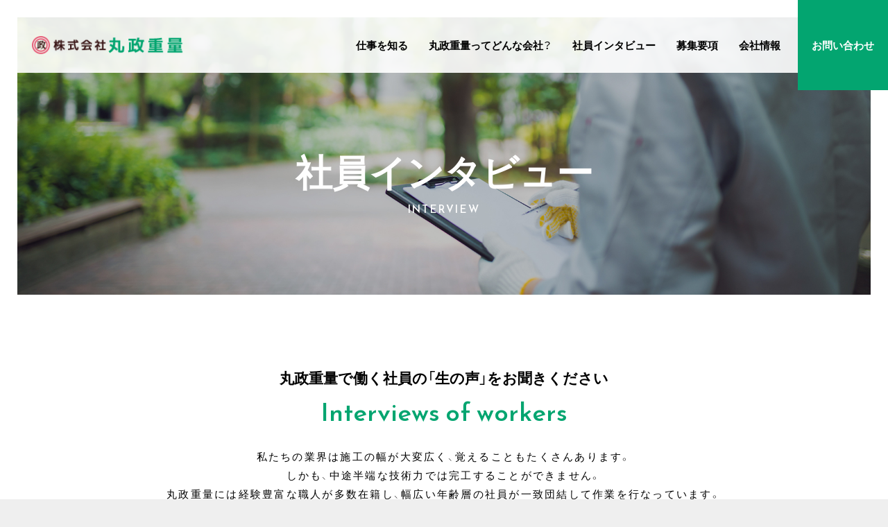

--- FILE ---
content_type: text/html; charset=utf-8
request_url: https://www.marumasajyuryo-recruit.jp/interview
body_size: 8625
content:
<!DOCTYPE html>
<html lang="ja">
<head>
  <title>社員インタビュー | 重量物据付・運搬で稼ぐなら、大阪市堺市の株式会社丸政重量</title>
  <link rel="preload" href="//ajax.googleapis.com/ajax/libs/jquery/3.6.3/jquery.min.js" as="script">

    <link rel="preload" href="//s1.crcn.jp/stylesheets/new_font_face.css" as="style">
    <link rel="preload" href="//s1.crcn.jp/stylesheets/preset.css" as="style">
    <link rel="preload" href="//s1.crcn.jp/section/section_base.css" as="style">
    <link rel="preload" href="//s1.crcn.jp/stylesheets/common_site.css" as="style">
    <link rel="preload" href="//s1.crcn.jp/gnavs/gnav_wide_block/style.css" as="style">
    <link rel="preload" href="//cdnjs.cloudflare.com/ajax/libs/animate.css/3.5.2/animate.min.css" as="style">
    <link rel="preload" href="//s1.crcn.jp/stylesheets/output.css" as="style">
    <link rel="preload" href="/interview.css" as="style">

      <link rel="preload" href="//s1.crcn.jp/javascripts/sections/scroll_observe.js" as="script">
      <link rel="preload" href="//s1.crcn.jp/javascripts/sections/gnav_methods.js" as="script">
      <link rel="preload" href="//s1.crcn.jp/javascripts/application.js" as="script">
      <link rel="preload" href="//s1.crcn.jp/javascripts/common_site.js" as="script">
      <link rel="preload" href="//s1.crcn.jp/javascripts/output.js" as="script">
      <link rel="preload" href="/site/components/override.js" as="script">

  <meta charset="utf-8">
  <meta name="viewport" content="width=device-width,initial-scale=1.0,minimum-scale=1.0,maximum-scale=1.0,user-scalable=no">
  <meta name="format-detection" content="telephone=no">
  <!-- Google tag (gtag.js) -->
<script async src="https://www.googletagmanager.com/gtag/js?id=G-T7RJLCXG34"></script>
<script>
  window.dataLayer = window.dataLayer || [];
  function gtag(){dataLayer.push(arguments);}
  gtag('js', new Date());

  gtag('config', 'G-T7RJLCXG34');
</script>
  <meta name='description' content='機械器具設置の業界は施工の幅が大変広く、覚えることもたくさんあります。大阪市堺市の丸政重量には経験豊富な職人が多数在籍し、新入社員の方にマンツーマンで指導を行ない、一から丁寧に教えています。ここでは、そんな先輩社員の方々による、率直な「生の声」を集めてみました！ 株式会社　丸政重量へメール・電話でお問い合わせいただけます。検討中の方でもお気軽にご相談ください。'>
  <meta property="og:locale" content="ja_JP" />
  <meta property="og:site_name" content="重量物据付・運搬で稼ぐなら、大阪市堺市の株式会社丸政重量" />
  <meta property="og:type" content="article" />
  <meta property="og:title" content="社員インタビュー" /><meta name="twitter:title" content="社員インタビュー" />
  <meta property="og:description" content="機械器具設置の業界は施工の幅が大変広く、覚えることもたくさんあります。大阪市堺市の丸政重量には経験豊富な職人が多数在籍し、新入社員の方にマンツーマンで指導を行ない、一から丁寧に教えています。ここでは、そんな先輩社員の方々による、率直な「生の声」を集めてみました！ 株式会社　丸政重量へメール・電話でお問い合わせいただけます。検討中の方でもお気軽にご相談ください。" /><meta name="twitter:description" content="機械器具設置の業界は施工の幅が大変広く、覚えることもたくさんあります。大阪市堺市の丸政重量には経験豊富な職人が多数在籍し、新入社員の方にマンツーマンで指導を行ない、一から丁寧に教えています。ここでは、そんな先輩社員の方々による、率直な「生の声」を集めてみました！ 株式会社　丸政重量へメール・電話でお問い合わせいただけます。検討中の方でもお気軽にご相談ください。" />
    <meta property="og:image" content="https://s3-ap-northeast-1.amazonaws.com/flamingo-production/uploads/storage/image/file/118062/c9D3YQ4vcgxoLQK66rn4dA.png" /><meta name="twitter:image" content="https://s3-ap-northeast-1.amazonaws.com/flamingo-production/uploads/storage/image/file/118062/c9D3YQ4vcgxoLQK66rn4dA.png" />
  <meta property="og:url" content="https://www.marumasajyuryo-recruit.jp/interview" />
  <link rel="shortcut icon" href="https://s3-ap-northeast-1.amazonaws.com/flamingo-production/uploads/storage/image/file/118061/o2OMeXHk5bqCAuHULRlx7g.png"/>
    <link rel="stylesheet" media="all" href="//s1.crcn.jp/stylesheets/new_font_face.css"/>
    <link rel="stylesheet" media="all" href="//s1.crcn.jp/stylesheets/preset.css"/>
    <link rel="stylesheet" media="all" href="//s1.crcn.jp/section/section_base.css"/>
    <link rel="stylesheet" media="all" href="//s1.crcn.jp/stylesheets/common_site.css"/>
    <link rel="stylesheet" media="all" href="//s1.crcn.jp/gnavs/gnav_wide_block/style.css"/>
    <link rel="stylesheet" media="all" href="//cdnjs.cloudflare.com/ajax/libs/animate.css/3.5.2/animate.min.css"/>
    <link rel="stylesheet" media="all" href="//s1.crcn.jp/stylesheets/output.css"/>
    <link rel="stylesheet" media="all" href="/interview.css"/>
  <script src="//ajax.googleapis.com/ajax/libs/jquery/3.6.3/jquery.min.js"></script>
      <script src="//s1.crcn.jp/javascripts/sections/scroll_observe.js"></script>
      <script src="//s1.crcn.jp/javascripts/sections/gnav_methods.js"></script>
      <script src="//s1.crcn.jp/javascripts/application.js"></script>
      <script src="//s1.crcn.jp/javascripts/common_site.js"></script>
      <script src="//s1.crcn.jp/javascripts/output.js"></script>
      <script src="/site/components/override.js"></script>

  <script async src="https://www.googletagmanager.com/gtag/js?id=G-T7RJLCXG34"></script>
<script>
  window.dataLayer = window.dataLayer || [];
  function gtag(){dataLayer.push(arguments);}
  gtag('js', new Date());
  gtag('config', 'G-T7RJLCXG34');
</script>

  
  <script src="/packs/application-fab33ae27dce79933038.js" async="async"></script>
  <script>
    document.addEventListener("DOMContentLoaded",(function(){"loading"in HTMLImageElement.prototype&&document.querySelectorAll('img[loading="lazy"]').forEach((function(e){e.src=e.dataset.src,1==e.classList.contains("lazyload")&&e.classList.remove("lazyload")}))}),!1);
  </script>
  <script async defer src="https://cdnjs.cloudflare.com/ajax/libs/lazysizes/5.3.1/plugins/unveilhooks/ls.unveilhooks.min.js"></script>
  <script async defer src="https://cdnjs.cloudflare.com/ajax/libs/lazysizes/5.3.1/lazysizes.min.js"></script>
  <script type="application/ld+json">{"@context":"https://schema.org/","@type":"WebSite","name":"重量物据付・運搬で稼ぐなら、大阪市堺市の株式会社丸政重量","url":"https://www.marumasajyuryo-recruit.jp"}</script>
</head>
  <body id="template-residence" data-page_event="&quot;null&quot;" class="animation-on page-interview">

<div id="content-wrapper">
  <div id="section-wrapper">
    <div id="section-overlay"></div>
    
      <section 
        id="section_199806" 
        data-section_id="199806" 
        data-section_template_id="734" 
        data-section_klass="normal"
    ><div class="content"><div class="h1_center title_section section_name width-limit image-bg" style="background-image: url(https://d1i7na1hjknxjq.cloudfront.net/uploads/storage/image/file/118021/v3y0Juk8RtctSkI_XixtBA.jpg);" data-image_identify="6d3e32ea-2364-4a3d-a225-9adef62310e0" data-section_category="{}"><div class="section-image_bg bg-cover" style="background-image: url(); opacity: .6;"></div><div class="spaceable spaceable-top spacer-section" style="padding-bottom: 185px"></div><div class="section_inner animation"><div class="headding_wrap"><h1 class="headding section_h3 editable" data-align="" data-font_size="1.5em" data-letter_spacing="" data-line_height="" style="font-size:1.5em;"><font color="#ffffff"><b>社員インタビュー</b></font></h1></div><div class="subtitle_wrap"><div class="subtitle editable" data-align="" data-font_size="" data-letter_spacing="" data-line_height="" style=""><font color="#ffffff"><b>INTERVIEW</b></font></div></div></div><div class="spaceable spaceable-bottom spacer-section" style="padding-bottom: 0px"></div></div></div></section><section 
        id="section_199807" 
        data-section_id="199807" 
        data-section_template_id="43" 
        data-section_klass="normal"
    ><div class="content"><div class="title_all title_section section_name width-limit color-bg" style="background-color: transparent;background-image: none;" data-section_category="{}"><div class="section-image_bg bg-cover" style="background-image: url(); opacity: .6;"></div><div class="spaceable spaceable-top spacer-section" style="padding-bottom: 60px"></div><div class="section_inner animation"><div class="text-side letter_wrap letter_wrap_basic"><div class="spacer-item_wrap"><div class="spaceable spaceable-top spacer-item" style="padding-bottom: 20px"></div><div class="editable_wrap headding_wrap"><h3 class="section_h3 editable headding" data-align="" data-font_size="0.7em" data-letter_spacing="" data-line_height="" style="font-size:0.7em;"><b>丸政重量で働く社員の「生の声」をお聞きください</b></h3></div></div><div class="spacer-item_wrap"><div class="spaceable spaceable-top spacer-item" style="padding-bottom: 0px"></div><div class="editable_wrap subtitle_wrap"><div class="subtitle editable" data-align="" data-font_size="" data-letter_spacing="" data-line_height="" style=""><font color="#03a570">Interviews of workers</font></div></div><div class="spaceable spaceable-top spacer-item" style="padding-bottom: 20px"></div></div><div class="text editable letter" data-align="" data-font_size="" data-letter_spacing="" data-line_height="" style="">私たちの業界は施工の幅が大変広く、覚えることもたくさんあります。<div>しかも、中途半端な技術力では完工することができません。</div><div>丸政重量には経験豊富な職人が多数在籍し、幅広い年齢層の社員が一致団結して作業を行なっています。</div><div>新入社員の方にも熟練職人がマンツーマン指導を行ない、一から丁寧に教えています。</div><div>ここでは、そんな先輩社員の方々による、率直な「生の声」を集めてみました！</div></div></div></div><div class="spaceable spaceable-bottom spacer-section" style="padding-bottom: 80px"></div></div></div></section><section id="section_199808" data-section_id="199808" data-section_template_id="35" data-section_klass="normal"><div class="content"><div class="title_sub title_section section_name width-limit color-bg" style="background-color: transparent;background-image: none;" data-section_category="{}"><div class="section-image_bg bg-cover" style="background-image: url(); opacity: .6;"></div><div class="spaceable spaceable-top spacer-section" style="padding-bottom: 0px"></div><div class="section_inner animation"><div class="text-side subtitle_wrap"><div class="spacer-item_wrap"><div class="spaceable spaceable-top spacer-item" style="padding-bottom: 20px"></div><div class="editable_wrap headding_wrap"><h3 class="section_h3 editable headding" data-align="" data-font_size="1.2em" data-letter_spacing="" data-line_height="" style="font-size:1.2em;"><b>INTERVIEW</b></h3></div></div><div class="subtitle editable" data-align="" data-font_size="1.2em" data-letter_spacing="" data-line_height="" style="font-size:1.2em;"><font color="#000000"><b>実際の社員の声をお聞きください</b></font></div></div></div><div class="spaceable spaceable-bottom spacer-section" style="padding-bottom: 60px"></div></div></div></section><section id="section_199809" data-section_id="199809" data-section_template_id="723" data-section_klass="normal"><div class="content"><div style="background-color: transparent;" class="half_wide_limited_height half rv_section section_name reverse image-bg lazyload" data-bg="https://d1i7na1hjknxjq.cloudfront.net/uploads/storage/image/file/118019/ueSJ8q3A8mg4fIWbkw-oZA.png"><div class="section-image_bg bg-cover" style="background-image: url(); opacity: .6;"></div><div class="spaceable spaceable-top spacer-section" style="padding-bottom: 0px"></div><div class="section_inner"><div class="duplicatable"><div class="duplicatable-original"><div class="spaceable spaceable-top spacer-content" style="padding-bottom: 0px"></div><div class="duplicatable-content_inner animation"><div class="image-side"><div class="image-side_inner"><div class="image-frame-bg center-icon" style="background-color:;"><div style="; opacity: 1" class="frame-image lazyload" data-bg="//s1.crcn.jp/section/images/half_wide_limited.jpg"></div></div></div></div><div class="text-side section-content"><div class="spaceable spaceable-top spacer-content" style="padding-bottom: 50px"></div><div class="text-side_inner"><div class="spacer-item_wrap"><div class="spaceable spaceable-top spacer-item" style="padding-bottom: 0px"></div><div class="editable_wrap headding_wrap"><h3 class="section_h3 editable headding" data-align="" data-font_size="" data-letter_spacing="" data-line_height="" style="">タイトルを入力してください</h3></div><div class="spaceable spaceable-bottom spacer-item" style="padding-bottom: 5px"></div></div><div class="spacer-item_wrap"><div class="editable_wrap subtitle_wrap subtitle_wrap_basic"><div class="subtitle editable" data-align="" data-font_size="" data-letter_spacing="" data-line_height="" style="">サブタイトルを入力してください</div></div><div class="spaceable spaceable-top spacer-item" style="padding-bottom: 20px"></div></div><div class="spacer-item_wrap"><div class="editable_wrap letter_wrap letter_wrap_basic"><div class="editable letter" data-align="" data-font_size="" data-letter_spacing="" data-line_height="" style="">テキストの例です。ここをクリックしてクリックしてテキストを編集してください。テキストの例です。ここをクリックしてクリックしてテキストを編集してください。</div></div><div class="spaceable spacer-item" style="padding-bottom: 25px"></div></div><div class="spacer-item_wrap"><div class="section_btn"><div class="linker"><a>詳細を見る</a></div></div><div class="spaceable spacer-item" style="padding-bottom: 0px"></div></div></div><div class="spaceable spaceable-bottom spacer-content" style="padding-bottom: 50px"></div></div></div><div class="duplicatable-functions"><div class="duplicatable-delete"><i class="material-icons close"></i></div><div class="duplicatable-handle"><i class="material-icons drag_handle"></i></div></div></div><div class="duplicatable-container"><div class="duplicatable-content"><div class="spaceable spaceable-top spacer-content" style="padding-bottom: 0px"></div><div class="duplicatable-content_inner animation"><div class="image-side"><div class="image-side_inner"><div class="image-frame-bg center-icon" style="background-color:;"><div style="opacity: 1; " class="frame-image lazyload" data-bg="https://d1i7na1hjknxjq.cloudfront.net/uploads/storage/image/file/118023/optimized_hM01IgRc-BGeDJYsY1Pjzw.jpg"></div></div></div></div><div class="text-side section-content"><div class="spaceable spaceable-top spacer-content" style="padding-bottom: 50px"></div><div class="text-side_inner"><div class="spacer-item_wrap"><div class="spaceable spaceable-top spacer-item" style="padding-bottom: 0px"></div><div class="editable_wrap headding_wrap"><h3 class="section_h3 editable headding" data-align="" data-font_size="" data-letter_spacing="" data-line_height="" style=""><b>01</b><br><b>森川 孟</b></h3></div><div class="spaceable spaceable-bottom spacer-item" style="padding-bottom: 5px"></div></div><div class="spacer-item_wrap"><div class="editable_wrap subtitle_wrap subtitle_wrap_basic"><div class="subtitle editable" data-align="" data-font_size="1.5em" data-letter_spacing="" data-line_height="" style="font-size:1.5em;"><font color="#03a570"><b>Hajime Morikawa</b></font></div></div><div class="spaceable spaceable-top spacer-item" style="padding-bottom: 20px"></div></div><div class="spacer-item_wrap"><div class="editable_wrap letter_wrap letter_wrap_basic"><div class="editable letter" data-align="" data-font_size="" data-letter_spacing="" data-line_height="" style=""><b>手に職をつけるために。</b><div><br><div>― 丸政重量へ入社したのは何年ですか？</div><div>「2014年です。今年で7年目になります」</div><div><br></div><div></div><div>― なぜ、この会社を選んだのですか？</div><div>「自分の手に職をつけたいと思ったからです。好きな車に乗りたいという思いもありました」</div><div><br></div><div></div><div>― 今は、どんな仕事をしていますか？</div><div>「搬入据付作業です」</div><div><br></div><div></div><div>― これからの仕事への意気込みを教えてください</div><div>「親の会社でもありますので、技術だけでなく経営についてもしっかり学び、継いでいきたいと思っています」</div><div><br></div><div></div><div>― 求職者の方に一言お願いします</div><div>「シンドイですけど、ぜひ一緒に頑張りましょう！！」</div></div></div></div><div class="spaceable spacer-item" style="padding-bottom: 25px"></div></div><div class="spacer-item_wrap"><div class="section_btn"><div class="linker"><a data-linktype="inside" data-linkevent="" class="btn-hide" style='font-family: YakuHanJP, "Helvetica Neue", Roboto, "Droid Sans", "Noto Sans Japanese", "Hiragino Sans", "Hiragino Kaku Gothic ProN", "Yu Gothic", YuGothic, Meiryo, sans-serif; background-color: rgb(51, 51, 51); border-color: rgb(255, 255, 255); color: rgb(255, 255, 255); border-width: 0px; border-style: none;'>詳細を見る</a></div></div><div class="spaceable spacer-item" style="padding-bottom: 0px"></div></div></div><div class="spaceable spaceable-bottom spacer-content" style="padding-bottom: 50px"></div></div></div><div class="duplicatable-functions"><div class="duplicatable-delete"><i class="material-icons close"></i></div><div class="duplicatable-handle"><i class="material-icons drag_handle"></i></div></div></div><div class="duplicatable-content"><div class="spaceable spaceable-top spacer-content" style="padding-bottom: 0px"></div><div class="duplicatable-content_inner animation"><div class="image-side"><div class="image-side_inner"><div class="image-frame-bg center-icon" style="background-color:;"><div style="opacity: 1; " class="frame-image lazyload" data-bg="https://d1i7na1hjknxjq.cloudfront.net/uploads/storage/image/file/118016/optimized_XFWBnsUWhlPnNecIA3SoYA.jpg"></div></div></div></div><div class="text-side section-content"><div class="spaceable spaceable-top spacer-content" style="padding-bottom: 50px"></div><div class="text-side_inner"><div class="spacer-item_wrap"><div class="spaceable spaceable-top spacer-item" style="padding-bottom: 0px"></div><div class="editable_wrap headding_wrap"><h3 class="section_h3 editable headding" data-align="" data-font_size="" data-letter_spacing="" data-line_height="" style=""><b>02<br>名前(事務員)</b></h3></div><div class="spaceable spaceable-bottom spacer-item" style="padding-bottom: 5px"></div></div><div class="spacer-item_wrap"><div class="editable_wrap subtitle_wrap subtitle_wrap_basic"><div class="subtitle editable" data-align="" data-font_size="" data-letter_spacing="" data-line_height="" style=""></div></div><div class="spaceable spaceable-top spacer-item" style="padding-bottom: 20px"></div></div><div class="spacer-item_wrap"><div class="editable_wrap letter_wrap letter_wrap_basic"><div class="editable letter" data-align="" data-font_size="" data-letter_spacing="" data-line_height="" style=""><b>働きやすさが魅力です！</b><div><br><div>― 丸政重量へ入社したのは何年ですか？</div><div>「2009年に入社しました。11年前になります」</div><div><br></div><div></div><div>― なぜ、この会社で働いてみて、どうですか？</div><div>「建築業界は辛いイメージを持たれる方もいらっしゃいますが、意外にも、とても働きやすい環境です！」</div><div><br></div><div></div><div>― 今は、どんな仕事をしていますか？</div><div>「事務作業です。書類作成、経理処理関係のほか、作業服の発注なども担当しています」</div><div><br></div><div></div><div>― これから会社にどんなふうになって欲しいですか？</div><div>「若い人たちで活気溢れる会社になって欲しいですね」</div><div><br></div><div></div><div>― 求職者の方に一言お願いします</div><div>「未経験の方でも、ぜひトライしてください！」</div></div></div></div><div class="spaceable spacer-item" style="padding-bottom: 25px"></div></div><div class="spacer-item_wrap"><div class="section_btn"><div class="linker"><a data-linktype="inside" data-linkevent="" class="btn-hide" style='font-family: YakuHanJP, "Helvetica Neue", Roboto, "Droid Sans", "Noto Sans Japanese", "Hiragino Sans", "Hiragino Kaku Gothic ProN", "Yu Gothic", YuGothic, Meiryo, sans-serif; background-color: rgb(51, 51, 51); border-color: rgb(255, 255, 255); color: rgb(255, 255, 255); border-width: 0px; border-style: none;'>詳細を見る</a></div></div><div class="spaceable spacer-item" style="padding-bottom: 0px"></div></div></div><div class="spaceable spaceable-bottom spacer-content" style="padding-bottom: 50px"></div></div></div><div class="duplicatable-functions"><div class="duplicatable-delete"><i class="material-icons close"></i></div><div class="duplicatable-handle"><i class="material-icons drag_handle"></i></div></div></div><div class="duplicatable-content"><div class="spaceable spaceable-top spacer-content" style="padding-bottom: 0px"></div><div class="duplicatable-content_inner animation"><div class="image-side"><div class="image-side_inner"><div class="image-frame-bg center-icon" style="background-color:;"><div style="opacity: 1; " class="frame-image lazyload" data-bg="https://d1i7na1hjknxjq.cloudfront.net/uploads/storage/image/file/118022/optimized_Qceo3lxzdZ0na5QjvoUHFQ.jpg"></div></div></div></div><div class="text-side section-content"><div class="spaceable spaceable-top spacer-content" style="padding-bottom: 50px"></div><div class="text-side_inner"><div class="spacer-item_wrap"><div class="spaceable spaceable-top spacer-item" style="padding-bottom: 0px"></div><div class="editable_wrap headding_wrap"><h3 class="section_h3 editable headding" data-align="" data-font_size="" data-letter_spacing="" data-line_height="" style=""><b>03<br>堂下　優真</b></h3></div><div class="spaceable spaceable-bottom spacer-item" style="padding-bottom: 5px"></div></div><div class="spacer-item_wrap"><div class="editable_wrap subtitle_wrap subtitle_wrap_basic"><div class="subtitle editable" data-align="" data-font_size="1.5em" data-letter_spacing="" data-line_height="" style="font-size:1.5em;"><font color="#03a570"><b>Yuma Doushita </b></font></div></div><div class="spaceable spaceable-top spacer-item" style="padding-bottom: 20px"></div></div><div class="spacer-item_wrap"><div class="editable_wrap letter_wrap letter_wrap_basic"><div class="editable letter" data-align="" data-font_size="" data-letter_spacing="" data-line_height="" style=""><span style="font-weight: bold;">家族のために。</span><p><br></p><p>― 丸政重量へ入社したのは何年ですか？</p><p>「2017年7月です。」</p><p><br></p><p>― なぜ、この会社を選んだのですか？</p><p>「前職が介護職だったのですが、もっと体を動かせる</p><p>仕事がしたいと思っていた時に友達からこの会社を</p><p>紹介してもらい転職しました。」</p><p><br></p><p>― 今は、どんな仕事をしていますか？</p><p>「ボイラー撤去、搬入作業をしています。」</p><p><br></p><p>― これからの仕事への意気込みを教えてください</p><p>「家族を養っていく為に頑張りたい思いと、一つの</p><p>現場を任せてもらえるようになりたいです。」</p><p><br></p><p>― 求職者の方に一言お願いします</p><p>「今までやったことのない経験ができます。</p><p>みんな笑顔で頑張っていますので、</p><p>ぜひ一緒に働きましょう！！」</p><p></p></div></div><div class="spaceable spacer-item" style="padding-bottom: 25px"></div></div><div class="spacer-item_wrap"><div class="section_btn"><div class="linker"><a data-linktype="inside" data-linkevent="" class="btn-hide" style='font-family: YakuHanJP, "Helvetica Neue", Roboto, "Droid Sans", "Noto Sans Japanese", "Hiragino Sans", "Hiragino Kaku Gothic ProN", "Yu Gothic", YuGothic, Meiryo, sans-serif; background-color: rgb(51, 51, 51); border-color: rgb(255, 255, 255); color: rgb(255, 255, 255); border-width: 0px; border-style: none;'>詳細を見る</a></div></div><div class="spaceable spacer-item" style="padding-bottom: 0px"></div></div></div><div class="spaceable spaceable-bottom spacer-content" style="padding-bottom: 50px"></div></div></div><div class="duplicatable-functions"><div class="duplicatable-delete"><i class="material-icons close"></i></div><div class="duplicatable-handle"><i class="material-icons drag_handle"></i></div></div></div></div><div class="add-btn"><div class="duplicatable-add inside"><i class="material-icons playlist_add"></i>項目を追加</div></div></div></div><div class="spaceable spaceable-bottom spacer-section" style="padding-bottom: 60px"></div></div></div></section><section id="section_199810" data-section_id="199810" data-section_template_id="35" data-section_klass="normal"><div class="content"><div class="title_sub title_section section_name width-limit color-bg" style="background-color: transparent;background-image: none;" data-section_category="{}"><div class="section-image_bg bg-cover" style="background-image: url(); opacity: .6;"></div><div class="spaceable spaceable-top spacer-section" style="padding-bottom: 60px"></div><div class="section_inner animation"><div class="text-side subtitle_wrap"><div class="spacer-item_wrap"><div class="spaceable spaceable-top spacer-item" style="padding-bottom: 20px"></div><div class="editable_wrap headding_wrap"><h3 class="section_h3 editable headding" data-align="" data-font_size="1.2em" data-letter_spacing="" data-line_height="" style="font-size:1.2em;"><b>Recruiting colleagues</b></h3></div></div><div class="subtitle editable" data-align="" data-font_size="1.2em" data-letter_spacing="" data-line_height="" style="font-size:1.2em;"><span style="color: rgb(0, 0, 0);"><b>私たちは一緒に働く仲間を募集しています</b></span></div></div></div><div class="spaceable spaceable-bottom spacer-section" style="padding-bottom: 0px"></div></div></div></section><section id="section_199811" data-section_id="199811" data-section_template_id="733" data-section_klass="normal"><div class="content"><div class="new_standard_content_two width-limit section_name color-bg" style="background-color: transparent;background-image: none;" data-section_category="{}"><div class="section-image_bg bg-cover" style="opacity: .6;"></div><div class="spaceable spaceable-top spacer-section" style="padding-bottom: 40px"></div><div class="section_inner"><div class="duplicatable"><div class="duplicatable-container"><div class="duplicatable-content"><div class="duplicatable-content_inner animation"><div class="image-side"><div class="image-frame center-icon"><div><img src="https://s1.crcn.jp/images/pf.png" data-src="https://d1i7na1hjknxjq.cloudfront.net/uploads/storage/image/file/118020/optimized_tLt0jMVrXsnyiPzD69rhVA.jpg" data-expand="100" alt="" class="lazyload" loading="lazy"></div></div></div><div class="text-side"><div class="text-side_bg"><div class="image-frame-bg bottom-icon" style=""><div class="frame-image" style="background-color: transparent;"></div></div></div><div class="text-side_inner"><div class="headding_wrap"><h3 class="headding section_h3 editable" data-align="" data-font_size="1.2em" data-letter_spacing="" data-line_height="" style="font-size:1.2em;"><b>GUIDELINES</b></h3></div><div class="subtitle_wrap"><div class="subtitle editable" data-align="" data-font_size="" data-letter_spacing="" data-line_height="" style=""><span style="font-weight: bold;">募集要項</span></div></div><div class="editable_wrap"><div class="letter editable" data-align="" data-font_size="" data-letter_spacing="0.1em" data-line_height="" style="letter-spacing:0.1em;">丸政重量で現在募集している職種や条件などはこちらへ！</div></div><div class="section_btn"><div class="linker"><a data-href="/recruit" data-linktype="inside" data-linkevent="" style='font-family: YakuHanJP, "Helvetica Neue", Roboto, "Droid Sans", "Noto Sans Japanese", "Hiragino Sans", "Hiragino Kaku Gothic ProN", "Yu Gothic", YuGothic, Meiryo, sans-serif; background-color: rgb(3, 165, 112); border-color: rgb(255, 255, 255); color: rgb(255, 255, 255); border-width: 0px; border-style: none;'>MORE</a></div></div></div></div></div></div><div class="duplicatable-content"><div class="duplicatable-content_inner animation"><div class="image-side"><div class="image-frame center-icon"><div><img src="https://s1.crcn.jp/images/pf.png" data-src="https://d1i7na1hjknxjq.cloudfront.net/uploads/storage/image/file/118017/optimized__q9bxUSNwH3C-y7na0pWog.jpg" data-expand="100" alt="" class="lazyload" loading="lazy"></div></div></div><div class="text-side"><div class="text-side_bg"><div class="image-frame-bg bottom-icon" style=""><div class="frame-image" style="background-color: transparent;"></div></div></div><div class="text-side_inner"><div class="headding_wrap"><h3 class="headding section_h3 editable" data-align="" data-font_size="1.2em" data-letter_spacing="" data-line_height="" style="font-size:1.2em;"><b>FLOW</b></h3></div><div class="subtitle_wrap"><div class="subtitle editable" data-align="" data-font_size="" data-letter_spacing="" data-line_height="" style=""><b>一日の流れ</b></div></div><div class="editable_wrap"><div class="letter editable" data-align="" data-font_size="" data-letter_spacing="" data-line_height="" style="">入社後の、ご自身のイメージの参考になさってください！</div></div><div class="section_btn"><div class="linker"><a data-href="/recruit#section_199818" data-linktype="inside" data-linkevent="" style='font-family: YakuHanJP, "Helvetica Neue", Roboto, "Droid Sans", "Noto Sans Japanese", "Hiragino Sans", "Hiragino Kaku Gothic ProN", "Yu Gothic", YuGothic, Meiryo, sans-serif; background-color: rgb(3, 165, 112); border-color: rgb(255, 255, 255); color: rgb(255, 255, 255); border-width: 0px; border-style: none;'>MORE</a></div></div></div></div></div></div></div></div></div><div class="spaceable spaceable-bottom spacer-section" style="padding-bottom: 60px"></div></div></div></section><section id="section_199812" data-section_id="199812" data-section_template_id="727" data-section_klass="normal"><div class="content"><div class="section_name bnr_box width-limit color-bg" style="background-color: rgb(240, 239, 232);background-image: none;" data-section_category="{}"><div class="spaceable spaceable-top spacer-section" style="padding-bottom: 60px"></div><div class="section_inner"><div class="image-side animation"><div class="image-frame-bg center-icon" style=""><div class="frame-image lazyload" data-bg="https://d1i7na1hjknxjq.cloudfront.net/uploads/storage/image/file/117989/optimized_JavHGIxFeqalZhDF3UoVTw.jpg"></div><div class="edit-btns"><div class="image-change"></div></div></div><div class="edit-btns"><div class="image-change"></div></div></div><div class="text-side animation"><div class="headding_wrap"><h3 class="section_h3 headding editable" data-align="" data-font_size="1.2em" data-letter_spacing="" data-line_height="" style="font-size:1.2em;"><b>ENTRY</b></h3></div><div class="editale_wrap"><div class="letter editable" data-align="" data-font_size="" data-letter_spacing="" data-line_height="" style=""><span style="font-weight: bold;">求人エントリーフォーム</span><p> </p><p>以下のボタン先のフォームよりご応募ください。不安なことがあれば、どんどんご質問ください！</p><p>まずは一度、ご来社ください。お会いできることを楽しみにしています！</p><p></p></div></div><div class="section_btn"><div class="linker"><a data-href="/contact" data-linktype="inside" data-linkevent="" style='font-family: YakuHanJP, "Helvetica Neue", Roboto, "Droid Sans", "Noto Sans Japanese", "Hiragino Sans", "Hiragino Kaku Gothic ProN", "Yu Gothic", YuGothic, Meiryo, sans-serif; background-color: rgb(3, 165, 112); border-color: rgb(255, 255, 255); color: rgb(255, 255, 255); border-width: 0px; border-style: none;'>ENTRY</a></div></div></div><div class="image-side animation"><div class="image-frame-bg center-icon" style=""><div class="frame-image lazyload" data-bg="https://d1i7na1hjknxjq.cloudfront.net/uploads/storage/image/file/118004/optimized_1z7DBHfmlm86cT9GIxZf5A.jpg"></div><div class="edit-btns"><div class="image-change"></div></div></div><div class="edit-btns"><div class="image-change"></div></div></div></div><div class="spaceable spaceable-bottom spacer-section" style="padding-bottom: 60px"></div></div></div></section>

    <section id="footer-section">
      <div class="content">
        <div class="footer_menu_center section_name width-limit color-bg" style="background-color: rgb(43, 58, 63);background-image: none;" data-section_event="{}" data-section_category="{}" data-section_tag="{}"><div class="section-image_bg bg-cover" style="background-image: url(); opacity: .6;"></div><div class="section_inner"><div class="footer-company"><div class="footer-company_inner"><div class="menu-block"><div class="menu-side"><div class="duplicatable"><div class="duplicatable-original"><div class="editable letter" data-align="" data-font_size="" data-letter_spacing="" data-line_height="" style="">トップ</div><div class="duplicatable-functions"><div class="duplicatable-delete"><i class="material-icons close"></i></div><div class="duplicatable-handle"><i class="material-icons drag_handle"></i></div></div></div><div class="duplicatable-container" data-length="16"><div class="duplicatable-content"><div class="editable letter" data-align="" data-font_size="" data-letter_spacing="" data-line_height="" style=""><a data-href="/index">TOP</a></div><div class="duplicatable-functions"><div class="duplicatable-delete"><i class="material-icons close"></i></div><div class="duplicatable-handle"><i class="material-icons drag_handle"></i></div></div></div><div class="duplicatable-content"><div class="editable letter" data-align="" data-font_size="" data-letter_spacing="" data-line_height="" style=""><a data-href="/introduction">仕事を知る</a></div><div class="duplicatable-functions"><div class="duplicatable-delete"><i class="material-icons close"></i></div><div class="duplicatable-handle"><i class="material-icons drag_handle"></i></div></div></div><div class="duplicatable-content"><div class="editable letter" data-align="" data-font_size="" data-letter_spacing="" data-line_height="" style=""><p><span style="background-color: transparent; letter-spacing: 0.1em; font-size: 1.4rem;"><a data-href="/aboutus">丸政重量ってどんな会社？</a></span><br></p></div><div class="duplicatable-functions"><div class="duplicatable-delete"><i class="material-icons close"></i></div><div class="duplicatable-handle"><i class="material-icons drag_handle"></i></div></div></div><div class="duplicatable-content"><div class="editable letter" data-align="" data-font_size="" data-letter_spacing="" data-line_height="" style=""><a data-href="/interview">社員インタビュー</a></div><div class="duplicatable-functions"><div class="duplicatable-delete"><i class="material-icons close"></i></div><div class="duplicatable-handle"><i class="material-icons drag_handle"></i></div></div></div><div class="duplicatable-content"><div class="editable letter" data-align="" data-font_size="" data-letter_spacing="" data-line_height="" style=""><a data-href="/recruit">募集要項</a></div><div class="duplicatable-functions"><div class="duplicatable-delete"><i class="material-icons close"></i></div><div class="duplicatable-handle"><i class="material-icons drag_handle"></i></div></div></div><div class="duplicatable-content"><div class="editable letter" data-align="" data-font_size="" data-letter_spacing="" data-line_height="" style=""><a data-href="/company">会社情報</a></div><div class="duplicatable-functions"><div class="duplicatable-delete"><i class="material-icons close"></i></div><div class="duplicatable-handle"><i class="material-icons drag_handle"></i></div></div></div><div class="duplicatable-content"><div class="editable letter" data-align="" data-font_size="" data-letter_spacing="" data-line_height="" style=""><a data-href="/contact">お問い合わせ</a></div><div class="duplicatable-functions"><div class="duplicatable-delete"><i class="material-icons close"></i></div><div class="duplicatable-handle"><i class="material-icons drag_handle"></i></div></div></div></div><div class="add-btn"><div class="duplicatable-valid-add inside"><i class="material-icons playlist_add"></i>項目を追加</div></div></div></div></div><div class="logo-side"><div class="logo image-frame center-icon" data-image_url="https://s3-ap-northeast-1.amazonaws.com/flamingo-production/uploads/storage/image/file/118064/optimized_NYdTvnRg1BAAPjUeS8omgw.png" data-movie_url="" data-href="/" data-alt="" data-target=""><a href="/"><img src="//s1.crcn.jp/section/images/eat_logo.png" alt=""></a></div></div><div class="detail-side"><div class="detail-side_first"><div class="tel letter editable" data-align="" data-font_size="1.5em" data-letter_spacing="" data-line_height="1.2" style="font-size:1.5em;line-height:1.2;"><span style='color: rgb(255, 255, 255); font-weight: bold; font-family: YakuHanJP, "Josefin Sans", "Droid Sans", "Noto Sans Japanese", "Hiragino Kaku Gothic ProN", eatYuG, Meiryo, sans-serif;'>Tel ：072-245-1876<a data-href="tel:072-245-1876"></a></span></div><div class="hour letter editable" data-align="" data-font_size="" data-letter_spacing="" data-line_height="" style=""><span style="color: rgb(255, 255, 255);">重量物据付・運搬で稼ぐなら、重量物のエキスパート、大阪市堺市の丸政重量で！</span></div></div><div class="detail-side_second"><div class="section_btn"><div class="linker"><a data-href="/contact" data-linktype="inside" data-linkevent="" style='font-family: YakuHanJP, "Josefin Sans", "Droid Sans", "Noto Sans Japanese", "Hiragino Kaku Gothic ProN", eatYuG, Meiryo, sans-serif; background-color: rgb(3, 165, 112); border-color: rgb(255, 255, 255); color: rgb(255, 255, 255); border-width: 0px; border-style: none;'>お問い合わせ</a></div></div></div></div></div></div><div class="copy"><div class="sns-side"><div class="duplicatable"><div class="duplicatable-original"><div class="twitter image-frame center-icon min-img" data-image_url="//s1.crcn.jp/section/images/mainvisual_work_seminar1_tw.png" data-movie_url="" data-href="" data-alt="" data-target=""><a data-href=""><img src="//s1.crcn.jp/section/images/mainvisual_work_seminar1_tw.png" alt=""></a></div><div class="duplicatable-functions"><div class="duplicatable-delete"><i class="material-icons close"></i></div><div class="duplicatable-handle"><i class="material-icons drag_handle"></i></div></div></div><div class="duplicatable-container" data-length="5"><div class="duplicatable-content"><div class="twitter image-frame center-icon min-img" data-image_url="https://s3-ap-northeast-1.amazonaws.com/flamingo-production/uploads/storage/image/file/118074/optimized_fdy-4zn_dtYRtcJYEN4BYw.png" data-movie_url="" data-href="https://twitter.com/marumasajyuryo" data-alt="" data-target="blank"><a data-href=""><img src="//s1.crcn.jp/section/images/mainvisual_work_seminar1_tw.png" alt=""></a></div><div class="duplicatable-functions"><div class="duplicatable-delete"><i class="material-icons close"></i></div><div class="duplicatable-handle"><i class="material-icons drag_handle"></i></div></div></div><div class="duplicatable-content"><div class="twitter image-frame center-icon min-img" data-image_url="https://s3-ap-northeast-1.amazonaws.com/flamingo-production/uploads/storage/image/file/118076/optimized_PGktiDC4dDJDb2i255jRDQ.png" data-movie_url="" data-href="https://www.instagram.com/marumasajyuryo/" data-alt="" data-target="blank"><a data-href=""><img src="//s1.crcn.jp/section/images/mainvisual_work_seminar1_tw.png" alt=""></a></div><div class="duplicatable-functions"><div class="duplicatable-delete"><i class="material-icons close"></i></div><div class="duplicatable-handle"><i class="material-icons drag_handle"></i></div></div></div></div><div class="add-btn"><div class="duplicatable-valid-add inside"><i class="material-icons add"></i>項目を追加</div></div></div></div><div class="copyright letter editable" data-align="" data-font_size="" data-letter_spacing="" data-line_height="" style=""><span style="color: rgb(255, 255, 255);">© 2020 株式会社丸政重量</span></div></div></div><div class="back-top back_top_fade" onclick="$('html, body').animate({scrollTop:0},'slow');" href="javascript:void(0);"><div class="arrow"></div></div></div>
      </div>
    </section>
  </div>
  <nav id="global-nav">
    <div class="gnav_wide_block gnav_draewr section-name"><div class="section_inner"><div class="gnav_bg gnav_bg-color" style="background-color: rgba(255, 255, 255, 0.9);opacity: 1;"></div><header class="logo_side"><div class="header_logo"><a data-href="/index"><img src="https://s3-ap-northeast-1.amazonaws.com/flamingo-production/uploads/storage/image/file/118063/optimized_EnS7WWtP3CBWN_NsW6jcjw.png" alt="社員インタビュー"></a></div></header><input id="drawer-checkbox" type="checkbox"><label id="hamburger" class="hamburger" for="drawer-checkbox"><span class="hamburger_top drawer-hamburger-icon"></span><span class="hamburger_mid drawer-hamburger-icon"></span><span class="hamburger_btm drawer-hamburger-icon"></span></label><nav class="gnav gnav_pc gnav_container gnav_text-color"><ul class="gnav_items"><li><a data-href="/introduction" href="/introduction" style="color: #000000;">仕事を知る</a></li><li><a data-href="/aboutus" href="/aboutus" style="color: #000000;">丸政重量ってどんな会社？</a></li><li><a data-href="/interview" href="/interview" style="color: #000000;">社員インタビュー</a></li><li><a data-href="/recruit" href="/recruit" style="color: #000000;">募集要項</a></li><li><a data-href="/company" href="/company" style="color: #000000;">会社情報</a></li><li><a data-href="/contact" href="/contact" style="color: #000000;">お問い合わせ</a></li></ul></nav><nav class="gnav gnav_sp gnav_container gnav_text-color"><ul class="gnav_items"><li><a data-href="/" href="/" style="color: #000000;">トップ</a></li><li><a data-href="/introduction" href="/introduction" style="color: #000000;">仕事を知る</a></li><li><a data-href="/aboutus" href="/aboutus" style="color: #000000;">丸政重量ってどんな会社？</a></li><li><a data-href="/interview" href="/interview" style="color: #000000;">社員インタビュー</a></li><li><a data-href="/recruit" href="/recruit" style="color: #000000;">募集要項</a></li><li><a data-href="/company" href="/company" style="color: #000000;">会社情報</a></li><li><a data-href="/contact" href="/contact" style="color: #000000;">お問い合わせ</a></li></ul></nav></div></div>
  </nav>
</div>
</body>
</html>


--- FILE ---
content_type: text/css; charset=utf-8
request_url: https://www.marumasajyuryo-recruit.jp/interview.css
body_size: 5134
content:
.h1_center{text-align:center}.h1_center .headding_wrap,.h1_center .headding{font-size:3.5rem}.h1_center .subtitle_wrap{letter-spacing:0.15em;margin-top:.5rem}.h1_center .subtitle{font-size:inherit}.h1_center .editable_wrap{margin-top:2rem}
.title_all .text-side{max-width:850px;margin:auto;text-align:center}.title_all .text-side .text{text-align:left}.title_all .subtitle{letter-spacing:0}.title_all .editable_wrap,.title_all .headding_wrap{font-size:2.5rem}.title_all .subtitle_wrap{font-size:1.1rem}@media only screen and (min-width:768px){.title_all .text-side .text{text-align:center}.title_all .editable_wrap,.title_all .headding_wrap{font-size:3rem}.title_all .subtitle_wrap{font-size:1.6rem}}
.title_sub{font-family:"YakuHanMP, Vollkorn, 'Hiragino Mincho ProN', eatYuM, 'Sawarabi Mincho', Meiryo, sans-serif"}.title_sub .section_h3{font-family:YakuHanMP, Vollkorn, "Hiragino Mincho ProN", eatYuM, "Sawarabi Mincho", Meiryo, sans-serif}.title_sub .text-side{max-width:850px;margin:auto;text-align:center}.title_sub .subtitle{letter-spacing:0px}.title_sub .headding_wrap,.title_sub .editable_wrap{font-size:2.5rem}.title_sub .subtitle_wrap{font-size:1.1rem}@media only screen and (min-width: 768px){.title_sub .headding_wrap,.title_sub .editable_wrap{font-size:3rem}.title_sub .subtitle_wrap{font-size:1.6rem}}
.half_wide_limited_height .image-side{position:relative}.half_wide_limited_height .image-side_inner{padding-top:66%}.half_wide_limited_height .image-side .image-frame-bg{position:absolute !important;top:0;right:0;bottom:0;left:0;margin:auto}.half_wide_limited_height .text-side{position:relative}.half_wide_limited_height .text-side_inner{width:100%;position:relative;z-index:2;max-width:280px;margin:auto}.half_wide_limited_height .headding_wrap,.half_wide_limited_height .section_h3{font-size:3rem}.half_wide_limited_height .subtitle{font-size:1.1rem}.half_wide_limited_height .editable_wrap{font-size:1.5rem}.half_wide_limited_height .spacer-item_wrap:nth-child(1) .editable_wrap{font-size:3rem}.half_wide_limited_height .spacer-item_wrap:nth-child(2) .editable_wrap{font-size:1.1rem}@media only screen and (min-width: 768px){.half_wide_limited_height .duplicatable-content_inner{display:flex}.half_wide_limited_height .duplicatable-content:nth-child(even) .duplicatable-content_inner{flex-direction:row-reverse}.half_wide_limited_height .duplicatable-content:nth-child(even) .text-side{padding:0 5rem 0 1.5rem}.half_wide_limited_height .image-side,.half_wide_limited_height .text-side{width:50%}.half_wide_limited_height .image-side{max-height:28.125vw}.half_wide_limited_height .image-side_inner{height:100%}.half_wide_limited_height .text-side{display:flex;align-items:center;flex-direction:column;padding:0 1.5rem 0 5rem}.half_wide_limited_height .text-side .spacer-content{width:100%}.half_wide_limited_height .text-side_inner{max-width:500px}.half_wide_limited_height .section_btn{margin-left:0}.half_wide_limited_height.reverse .duplicatable-content_inner{flex-direction:row-reverse}.half_wide_limited_height.reverse .duplicatable-content:nth-child(even) .duplicatable-content_inner{flex-direction:row}.half_wide_limited_height.reverse .duplicatable-content:nth-child(even) .text-side{padding:0 1.5rem 0 5rem}.half_wide_limited_height.reverse .text-side{padding:0 5rem 0 1.5rem}.half_wide_limited_height .section_h3,.half_wide_limited_height .headding_wrap{font-size:3.5rem}.half_wide_limited_height .subtitle{font-size:1.2rem}.half_wide_limited_height .editable_wrap{font-size:1.5rem}.half_wide_limited_height .spacer-item_wrap:nth-child(1) .editable_wrap{font-size:3.5rem}.half_wide_limited_height .spacer-item_wrap:nth-child(2) .editable_wrap{font-size:1.2rem}}
.title_sub{font-family:"YakuHanMP, Vollkorn, 'Hiragino Mincho ProN', eatYuM, 'Sawarabi Mincho', Meiryo, sans-serif"}.title_sub .section_h3{font-family:YakuHanMP, Vollkorn, "Hiragino Mincho ProN", eatYuM, "Sawarabi Mincho", Meiryo, sans-serif}.title_sub .text-side{max-width:850px;margin:auto;text-align:center}.title_sub .subtitle{letter-spacing:0px}.title_sub .headding_wrap,.title_sub .editable_wrap{font-size:2.5rem}.title_sub .subtitle_wrap{font-size:1.1rem}@media only screen and (min-width: 768px){.title_sub .headding_wrap,.title_sub .editable_wrap{font-size:3rem}.title_sub .subtitle_wrap{font-size:1.6rem}}
.new_standard_content_two .duplicatable-content+.duplicatable-content{margin-top:3rem}.new_standard_content_two .image-side{position:relative}.new_standard_content_two .image-side .image-frame{width:100%;padding-top:66%}.new_standard_content_two .image-side img{height:100%;width:100%;position:absolute;top:0;left:0;object-fit:cover;object-position:50% 50%}.new_standard_content_two .text-side{position:relative;padding:2rem 2rem 3rem}.new_standard_content_two .text-side_bg{height:100%;width:100%;position:absolute;top:0;left:0}.new_standard_content_two .text-side_inner{position:relative;text-align:center}.new_standard_content_two .text-side .headding_wrap,.new_standard_content_two .text-side .headding{font-size:2.5rem}.new_standard_content_two .text-side .subtitle_wrap{margin-top:.5rem}.new_standard_content_two .text-side .editable_wrap{margin-top:1.5rem}.new_standard_content_two .text-side .section_btn{margin-top:3rem}@media only screen and (min-width: 768px){.new_standard_content_two .duplicatable-container{display:flex;flex-wrap:wrap}.new_standard_content_two .duplicatable-content{width:48.5%}.new_standard_content_two .duplicatable-content+.duplicatable-content{margin-top:0}.new_standard_content_two .duplicatable-content:nth-child(2n){margin-left:3%}.new_standard_content_two .duplicatable-content:nth-child(n+3){margin-top:3%}.new_standard_content_two .text-side{padding:3rem 3.5rem 3.5rem}}
@media only screen and (min-width: 768px){.bnr_box .section_inner{display:flex;border:1px solid #dededde}.bnr_box .section_inner>div{width:33.3333%}}.bnr_box .image-side .frame-image{padding-top:66%}.bnr_box .text-side{text-align:center;background-color:#fff;padding:1.5rem 1rem 2rem}.bnr_box .text-side .editable{color:#222;width:100%}.bnr_box .headding_wrap,.bnr_box .headding{font-size:2.5rem;margin-bottom:1.5rem}.bnr_box .section_btn{margin-top:2rem}
#footer-section{z-index:3}@media only screen and (max-width: 768px){.jobs #footer-section .detail-side{display:none}}.footer-block .footer_menu_center .detail-side{bottom:0;transition:bottom .5s}.footer_menu_center{background-color:#fff;font-size:1.4rem}.footer_menu_center .footer-company{position:relative}.footer_menu_center .footer-company::before{content:"";position:absolute;top:0;left:50%;width:100%;height:1px;background-color:#ccc;transform:translateX(-50%)}.footer_menu_center .logo-side{padding:2rem 0;text-align:center}.footer_menu_center .logo{max-width:120px;margin:0 auto 2rem}.footer_menu_center .logo img{width:auto;max-width:100%}.footer_menu_center .logo div{display:inline}.footer_menu_center .menu-side{display:none}.footer_menu_center .detail-side{text-align:center;font-size:1.4rem;display:-ms-flexbox;display:flex;-ms-flex-direction:row-reverse;flex-direction:row-reverse;background-color:#fff;position:fixed;bottom:-100%;left:0;width:100%;transition:bottom .8s .2s}.footer_menu_center .detail-side_first{width:80px;display:-ms-flexbox;display:flex;-ms-flex-align:center;align-items:center;-ms-flex-pack:center;justify-content:center;position:relative}.footer_menu_center .detail-side_first .tel{line-height:1.4;letter-spacing:0}.footer_menu_center .detail-side_first .tel a{position:absolute;width:100%;height:100%;top:0;left:0}.footer_menu_center .detail-side_first .tel:after{content:"phone";font-family:"Material Icons";font-size:3.6rem;font-weight:400;font-style:normal;display:inline-block;line-height:1;text-transform:none;letter-spacing:normal;word-wrap:normal;white-space:nowrap;direction:ltr;-webkit-font-smoothing:antialiased;text-rendering:optimizeLegibility;-moz-osx-font-smoothing:grayscale;-webkit-font-feature-settings:"liga";font-feature-settings:"liga"}.footer_menu_center .detail-side_first .hour{font-size:1.2rem;display:none}.footer_menu_center .detail-side_second{-ms-flex-positive:1;flex-grow:1}.footer_menu_center .letter{letter-spacing:.1em}.footer_menu_center .copy{border-top:1px solid #ccc;font-size:1.2rem;padding:2rem 0;text-align:center}.footer_menu_center .sns-side{margin-bottom:2rem}.footer_menu_center .sns-side .duplicatable-container{display:-ms-flexbox;display:flex;-ms-flex-pack:center;justify-content:center}.footer_menu_center .sns-side .duplicatable-content{max-width:70px;padding:0 1rem}.footer_menu_center .section_btn a{white-space:nowrap}.footer_menu_center .back-top{cursor:pointer;width:40px;height:40px;border-radius:20px;border:1px solid #f44336;position:absolute;bottom:10px;right:10px;display:-ms-flexbox;display:flex;-ms-flex-align:center;align-items:center;-ms-flex-pack:center;justify-content:center}.footer_menu_center .back-top .arrow:before{content:"▲";color:#f44336}@media only screen and (min-width: 768px){.footer_menu_center .footer-company{padding:3.5rem 0 2rem}.footer_menu_center .footer-company_inner{display:flex;flex-wrap:wrap}.footer_menu_center .logo{display:block;margin:0 auto}.footer_menu_center .menu-block{order:3;width:100%}.footer_menu_center .menu-side{display:block;padding:3rem 0 5rem}.footer_menu_center .menu-side .duplicatable-container{display:-ms-flexbox;display:flex;-ms-flex-wrap:wrap;flex-wrap:wrap;text-align:center;-ms-flex-pack:end;justify-content:center}.footer_menu_center .menu-side .duplicatable-content{width:auto;padding:0 1rem;font-size:1.4rem}.footer_menu_center .logo-side{order:1;width:200px}.footer_menu_center .detail-side{order:2;-ms-flex-direction:row;flex-direction:row;-ms-flex-pack:justify;justify-content:space-between;text-align:left;margin:auto 0 auto auto;width:calc(100% - 220px);position:static;background-color:transparent}.footer_menu_center .detail-side_first{margin-bottom:4rem;font-size:1.8rem;text-align:right;display:block}.footer_menu_center .detail-side_first .tel{font-size:2.2rem}.footer_menu_center .detail-side_first .tel:after{content:none}.footer_menu_center .detail-side_first .tel a{position:relative;pointer-events:none}.footer_menu_center .detail-side_first .hour{display:block}.footer_menu_center .detail-side_second{max-width:300px;margin-bottom:3rem}.footer_menu_center .detail-side>div{margin-bottom:0;width:100%}.footer_menu_center .copy{padding:1.5rem 0;display:-ms-flexbox;display:flex;-ms-flex-pack:justify;justify-content:space-between;-ms-flex-align:center;align-items:center}.footer_menu_center .sns-side{margin-bottom:0}.footer_menu_center .sns-side .duplicatable-content{width:60px}.footer_menu_center .section_btn{margin:auto 0 auto auto}.footer_menu_center .back-top{bottom:80px}}@media only screen and (max-width: 768px){.footer_menu_center .detail-side_first .tel{font-size:0 !important}.footer_menu_center .detail-side_second .section_btn{max-width:none}.footer_menu_center .detail-side_second .section_btn a{border-radius:0}}@media only screen and (min-width: 768px){_:-ms-lang(x)::-ms-backdrop,.footer_menu_center .detail-side{align-items:center;margin:unset}_:-ms-lang(x)::-ms-backdrop,.footer_menu_center .detail-side_second{margin-left:2rem}}@media only screen and (max-width: 768px){_::-webkit-full-page-media,_:future,:root .detail-side_first{text-align:center}_::-webkit-full-page-media,_:future,:root .tel.letter.editable{display:grid}}
@charset "UTF-8";#section-wrapper{background-color:#fff}#section-wrapper .headding{    font-family: YakuHanJP, "Josefin Sans", "Droid Sans", "Noto Sans Japanese", "Hiragino Kaku Gothic ProN", eatYuG, Meiryo, sans-serif;
    line-height: ;
    letter-spacing: em;
}#section-wrapper .subtitle{    font-family: YakuHanJP, "Josefin Sans", "Droid Sans", "Noto Sans Japanese", "Hiragino Kaku Gothic ProN", eatYuG, Meiryo, sans-serif;
    line-height: ;
    letter-spacing: em;
}#section-wrapper .letter{    font-family: YakuHanJP, "Noto Sans", "Droid Sans", "Hiragino Kaku Gothic ProN", eatYuG, "Noto Sans Japanese", Meiryo, sans-serif;
    line-height: ;
    letter-spacing: em;
}@media only screen and (min-width:769px){}#loading{position:fixed;top:0;width:100%;height:100%;background:rgba(0,0,0,0.5);z-index:9999;display:none}#loading .loading_inner{width:100%;height:90px;position:absolute;top:50%}#loading .loading_inner .loader_animation,#loading .loading_inner .loader_animation:before,#loading .loading_inner .loader_animation:after{border-radius:50%;width:2.4rem;height:2.4rem;-webkit-animation-fill-mode:both;animation-fill-mode:both;-webkit-animation:load7 1.3s infinite ease-in-out;animation:load7 1.3s infinite ease-in-out}#loading .loading_inner .loader_animation{color:#fff;font-size:12px;margin:10px auto;position:relative;top:-30px;text-indent:-9999rem;-webkit-transform:translateZ(0);transform:translateZ(0);-webkit-animation-delay:-0.16s;animation-delay:-0.16s}#loading .loading_inner .loader_animation:before,#loading .loading_inner .loader_animation:after{content:'';position:absolute;top:0}#loading .loading_inner .loader_animation:before{left:-3.4rem;-webkit-animation-delay:-0.32s;animation-delay:-0.32s}#loading .loading_inner .loader_animation:after{left:3.4rem}@-webkit-keyframes load7{0%,80%,100%{box-shadow:0 2.45rem 0 -1.25rem}40%{box-shadow:0 2.45rem 0 0}}@keyframes load7{0%,80%,100%{box-shadow:0 2.45rem 0 -1.25rem}40%{box-shadow:0 2.45rem 0 0}}#loading .circle{position:fixed;top:50%;left:50%;width:50px;height:50px;margin:-25px 0 0 -25px;border-radius:50%;border:8px solid #f00;border-right-color:transparent;-webkit-animation:spin .8s linear infinite;animation:spin .8s linear infinite}@-webkit-keyframes spin{0%{-webkit-transform:rotate(0deg);transform:rotate(0deg);opacity:.2}50%{-webkit-transform:rotate(180deg);transform:rotate(180deg);opacity:1.0}100%{-webkit-transform:rotate(360deg);transform:rotate(360deg);opacity:.2}}@keyframes spin{0%{-webkit-transform:rotate(0deg);transform:rotate(0deg);opacity:.2}50%{-webkit-transform:rotate(180deg);transform:rotate(180deg);opacity:1.0}100%{-webkit-transform:rotate(360deg);transform:rotate(360deg);opacity:.2}}

body.animation-on{color: #000 !important;}
.title_icon .image-frame img{max-width: 70px !important;}

/*リンク色*/
.editable a{color: #66cdaa !important;}

#section_199785 .text-side .spaceable-top{padding-bottom: 0 !important;}

#section_199786 .standard_content_one .image-side .image-frame-bg{padding-top: 30% !important;}
#section_199786 .standard_content_one .text-side .spaceable-top{padding-bottom: 0 !important;}

#section_199788 .new_standard_content_two .image-side .image-frame{padding-top: 36% !important;}

#section_199789 .half_fit_card{padding-left: 60px;}
#section_199789 .image-frame-bg{opacity: 1 !important;}
@media only screen and (min-width: 768px){
	#content-wrapper .photo_gallery_02 .duplicatable {
		padding: 0 0 50px !important;
	}
}
.bnr_box .text-side{padding: 2.5rem 1rem 3rem !important;}
b{font-weight: bold;}

#section_199809 .half_wide_limited_height .duplicatable-content:nth-of-type(1) .image-side{max-height: 35.125vw !important;}
#section_199809 .half_wide_limited_height .duplicatable-content:nth-of-type(3) .image-side{max-height: 57.125vw !important;}

#section_199811 .new_standard_content_two .image-side .image-frame{padding-top: 36% !important;}

#section_199822 .photo_gallery_02 .duplicatable{padding-bottom: 0 !important;}
#section_199822 .photo_gallery_02 .duplicatable-content{margin-bottom: 0 !important;}

.formapps .form_area .form-item_title{font-weight: bold;}
.formapps .section_btn input{background: #03a570 !important;}

.footer_menu_center .footer-company::before{display: none !important;}

/**/
.h1_center{height: 400px !important;}
@media only screen and (max-width: 1220px){
	section:first-of-type .content [class^="mainvisual"]{height: 75vw !important;max-height: calc(100vh - 50px) !important;}
	.mainvisual_responsive_slider .section_block{height: 100% !important;}
}
.gnav_draewr .logo_side img{max-height: 28px;}
.gnav_draewr .logo_side .header_logo{
	display: -webkit-flex;
	display: -ms-flex;
	display: flex;
	align-items: center;
}
.gnav_pc{font-weight: bold;}
.gnav_pc .gnav_items a{position: relative;}
.gnav_pc .gnav_items a::before{
	content: "";position: absolute;bottom: 8px;left: 50%;transform: scale(0,1);
	width: 60%;height: 2px;margin-left: -30%;background: #333;transition: all .3s ease;
}
.gnav_pc .gnav_items a:hover::before{transform: scale(1,1);}
.gnav_pc .gnav_items li:last-child a::before{display: none;}

#footer-section .menu-side a{color: #fff !important;}
.footer_menu_center .logo{max-width: 200px !important;}
@media only screen and (min-width: 1025px){
	.gnav_wide_block.gnav_draewr .gnav_container .gnav_items li:last-child {background: #03a570 !important;}
}
#footer-section .back-top{border-color: #fff !important;}
#footer-section .back-top .arrow:before{color: #fff !important;}
#footer-section .sns-side .center-icon a{
	display: flex;
	background: #fff;
	width: 36px;
	height: 36px;
	align-items: center;
	justify-content: center;
	border-radius: 50%;
}
#footer-section .sns-side .center-icon a > div{
	width: 18px;
	height: 18px;
	display: flex;
	align-items: center;
	justify-content: center;
}

/*ボタン一括*/
.tree_image_btn .text-side .section_btn a,
.catchcopy_06 .link_btn a,
.half_fit_image_recruit1_1 .section_btn a,
.section_name .section_btn a,
.section_name .section_btn input,
.blog_posts .banner_text .banner_link,
.showcase_chart .banner_text .banner_link,
.banner_text .banner_link{
	font-family: YakuHanJP, "Josefin Sans", "Droid Sans", "Noto Sans Japanese", "Hiragino Kaku Gothic ProN", eatYuG, Meiryo, sans-serif !important;
	font-weight: bold;
}

/*.title_all*/
#section_199835 .title_all .subtitle,
#section_199814 .title_all .subtitle,
#section_199807 .title_all .subtitle,
#section_199795 .title_all .subtitle
{font-size: 2.3em !important;color: #03a570 !important;font-weight: bold;}

@media only screen and (min-width: 768px){/*pc*/
	.footer_menu_center .detail-side_first{padding-right: 5px;}
	.footer_menu_center .detail-side_second{max-width: 290px !important;}
}
@media only screen and (min-width: 1025px){/*pc*/
	#section_199796 .section_name,
	#section_199325,
	#section_199324,
	#section_199279,
	#section_199171,
	#section_199829,
	#section_199830,
	#section_199824,
	#section_199823,
	#section_199820,
	#section_199818,
	#section_199819,
	#section_199816,
	#section_199815,
	#section_199812,
	#section_199805,
	#section_199796,
	#section_199793,
	#section_199789,
	#section_199784
	{padding: 0 25px !important;}
	#section_199823,
	#section_199820,
	#footer-section
	{margin-top: 25px;}
}

#section_199799 .frame-image{border-radius: 5px;}

@media only screen and (max-width: 767px){/*sp*/
	#section_199774{margin-top: 60px;}
	#section_199789 .half_fit_card{padding-left: 0;}
	#section_199790 .section_name .spaceable-bottom{padding-bottom: 60px !important;}
	.h1_center .spaceable-top{padding-bottom: 165px !important;}
	.h1_center .section_h3{font-size: 1.3em !important;line-height: 1.2;}

	#section_199799 .standard_content_dup .duplicatable-content,
	#section_199803 .standard_content_dup .duplicatable-content{width: 33.333% !important;margin-bottom: 0 !important;}
	#section_199799 .standard_content_dup .duplicatable-container{justify-content: space-between !important;}
	#section_199799 .standard_content_dup .duplicatable-content{width: 32% !important;}
	
	#section_199799 .standard_content_dup .duplicatable-content .image-side,
	#section_199803 .standard_content_dup .duplicatable-content .image-side{margin-bottom: 0 !important;}
	#section_199799 .standard_content_dup .duplicatable-content .text-side,
	#section_199803 .standard_content_dup .duplicatable-content .text-side{display: none;}

	#section_199796 .section_name .spaceable-bottom{padding-bottom: 0 !important;}
	#section_199835 .title_all .subtitle, #section_199814 .title_all .subtitle, #section_199807 .title_all .subtitle, #section_199795 .title_all .subtitle {line-height: 1.2;}

	#section_199809 .half_wide_limited_height .duplicatable-content:nth-of-type(1) .image-side{max-height: none !important;}
	#section_199809 .half_wide_limited_height .duplicatable-content:nth-of-type(3) .image-side{max-height: none !important;}
	#section_199809 .half_wide_limited_height .duplicatable-content:nth-of-type(3) .image-side_inner{padding-top: 133% !important;}

	#section_199809 .section_name{
		background-repeat: repeat-y!important;
		background-size: initial!important;
		background-position: center 0!important;
	}

	/*80pxの余白を60pxに変更*/
	.spaceable-top[style*="80px"]{padding-bottom: 60px !important;}
	.spaceable-bottom[style*="80px"]{padding-bottom: 60px !important;}
	/*table font-size 調整*/
	.table_wrap .tr{font-size: 1.5rem;}
	.table_wrap .duplicatable-content:nth-child(n+2){padding-top: 0 !important;}
	.table_wrap .tr .th{font-weight: bold;}
	.table_wrap .tr .td{padding-top: 1rem !important;}
}
@media only screen and (max-width: 767px){
#section_199784 .half_limited_height .section_h3,
#section_199784 .half_limited_height .editable_wrap{
text-align:center;
}
}


--- FILE ---
content_type: application/javascript
request_url: https://s1.crcn.jp/javascripts/sections/scroll_observe.js
body_size: 693
content:
!function e(t,n,r){function i(s,a){if(!n[s]){if(!t[s]){var u="function"==typeof require&&require;if(!a&&u)return u(s,!0);if(o)return o(s,!0);var c=new Error("Cannot find module '"+s+"'");throw c.code="MODULE_NOT_FOUND",c}var l=n[s]={exports:{}};t[s][0].call(l.exports,(function(e){return i(t[s][1][e]||e)}),l,l.exports,e,t,n,r)}return n[s].exports}for(var o="function"==typeof require&&require,s=0;s<r.length;s++)i(r[s]);return i}({1:[function(e,t,n){"use strict";var r=function(){function e(e,t){for(var n=0;n<t.length;n++){var r=t[n];r.enumerable=r.enumerable||!1,r.configurable=!0,"value"in r&&(r.writable=!0),Object.defineProperty(e,r.key,r)}}return function(t,n,r){return n&&e(t.prototype,n),r&&e(t,r),t}}();var i=function(){function e(t){!function(e,t){if(!(e instanceof t))throw new TypeError("Cannot call a class as a function")}(this,e),this.nav=document.getElementById(t),this.body=document.body}return r(e,[{key:"scrObserver",value:function(){var e=this,t=new IntersectionObserver((function(t){return e.navigationHide(t)}),{root:null,rootMargin:"-99.9% 0px 0px 0px",threshold:0});t.observe(this.body)}},{key:"navigationHide",value:function(e){if(this.visibility=e[0].isIntersecting,o&&this.visibility)return o=!1;this.nav.classList.add("hide")}},{key:"organizeClass",value:function(){var e=this;this.nav.addEventListener("transitionend",(function(t){e.visibility?(t.currentTarget.classList.remove("smart"),t.currentTarget.classList.remove("hide")):(t.currentTarget.classList.remove("hide"),t.currentTarget.classList.add("smart"))}))}},{key:"visibility",set:function(e){this._visibility=e},get:function(){return this._visibility}}]),e}(),o=!0;window.addEventListener("load",(function(){var e=new i("global-nav");e.scrObserver(),e.organizeClass()}))},{}]},{},[1]);

--- FILE ---
content_type: application/javascript
request_url: https://s1.crcn.jp/javascripts/common_site.js
body_size: 1080
content:
var youtube_util,loading_util;parabola={},youtube_util=function(){var i,t;return i=function(i){i.target.mute()},t=function(i){switch(i.data){case YT.PlayerState.PLAYING:return;case YT.PlayerState.PAUSED:return i.target.playVideo();default:return i.target.seekTo(0)}},{initialize:function(){var i;return i=this,$('.mainvisual-data[data-mainvisual-type="movie"]').toArray().filter((function(i){return $(i).attr("data-movie")})).forEach((function(t){i.buildMainvisual(t,$(t).attr("data-movie"))})),$(".movie-bg").each((function(t,a){tag_id=$(a).attr("data-tag_id"),i.setup(tag_id)}))},build:function(a,e){return this.ready((function(){return new YT.Player(a,{videoId:e,playerVars:{autoplay:1,controls:0,enablejsapi:1,iv_load_policy:3,disablekb:1,showinfo:0,rel:0,start:5,modestbranding:1},events:{onReady:i,onStateChange:t}})}))},buildMainvisual:function(i,t){var a=$("<div></div>").appendTo($(i)).get(0);this.build(a,t),$(i).css("opacity",$(i).attr("data-opacity"))},setup:function(i){var t;obj=$('.movie-bg[data-tag_id="'+i+'"]'),t=obj.attr("data-movie_id"),i=obj.attr("data-tag_id"),section=obj.parents("section");var a=navigator.userAgent;a.indexOf("iPhone")>0||a.indexOf("iPod")>0||a.indexOf("Android")>0&&a.indexOf("Mobile")>0||a.indexOf("Windows Phone")>0||a.indexOf("iPad")>0||a.indexOf("Android")>0?section.find(".section_name").prepend("<div class='movie-bg-container section-movie-bg'><div class='movie-bg-thumbnail' style='background-image:url(//img.youtube.com/vi/"+t+"/maxresdefault.jpg);'></div></div>"):section.find(".section_name").prepend("<div class='movie-bg-container section-movie-bg'><div id='"+i+"'></div><div class='movie-bg-thumbnail' style='background-image:url(//img.youtube.com/vi/"+t+"/maxresdefault.jpg);'></div></div>"),this.build(i,t)},ready:function(i){var t;return t="youtubeready",window.YT&&window.YT.Player?i():($(window).on(t,i),window.onYouTubeIframeAPIReady=function(){return $(this).trigger(t),window.onYouTubeIframeAPIReady=void 0},$.getScript("//www.youtube.com/iframe_api"))}}},loading_util=function(){return{start:function(){return $("#loading").show()},finish:function(){return $("#loading").hide()}}},parabola.loading=loading_util(),parabola.youtube=youtube_util(),$(window).on("load",(function(){parabola.youtube.initialize(),parabola.loading.finish();var i=$('.mainvisual-data[data-mainvisual-type="image"]');i.find("img").css("opacity",i.attr("data-opacity"))})),window.addEventListener("DOMContentLoaded",(function(){parabola.loading.start();var i=document.querySelectorAll(".image-frame");[].forEach.call(i,(function(i){var t=i.getAttribute("data-image_url"),a=i.getAttribute("data-movie_url");if(t){var e=document.createElement("div"),n=i.querySelector("img");null==n&&(n=document.createElement("img")),n.setAttribute("src",t),e.appendChild(n),i.innerHTML="",i.appendChild(e)}else if(a){var o=i.querySelector("iframe");null==o&&(o=document.createElement("iframe")),o.setAttribute("src",a),o.setAttribute("allowfullscreen",""),i.innerHTML="",i.appendChild(o)}}))}));

--- FILE ---
content_type: text/javascript; charset=utf-8
request_url: https://www.marumasajyuryo-recruit.jp/site/components/override.js
body_size: 340
content:
$(function() {
$('#footer-section .tel a').attr('onclick',"gtag('event','tel-tap',{'event_category':'click','event_label':'footer'});");
});


$(function() {
$('#footer-section .tel a').attr('onclick',"gtag('event','tel-tap',{'event_category':'click','event_label':'footer'});");
  /* $('#footer-section .tel 

console.log('好きなJavaScriptを書いてください')

$(function(){
    var headerH = 80;
    $(window).on("load", function(){
      if(location.hash !== ""){
        var targetOffset = $(location.hash).offset().top;
        $(window).scrollTop(targetOffset - headerH);
      }
    });
});
